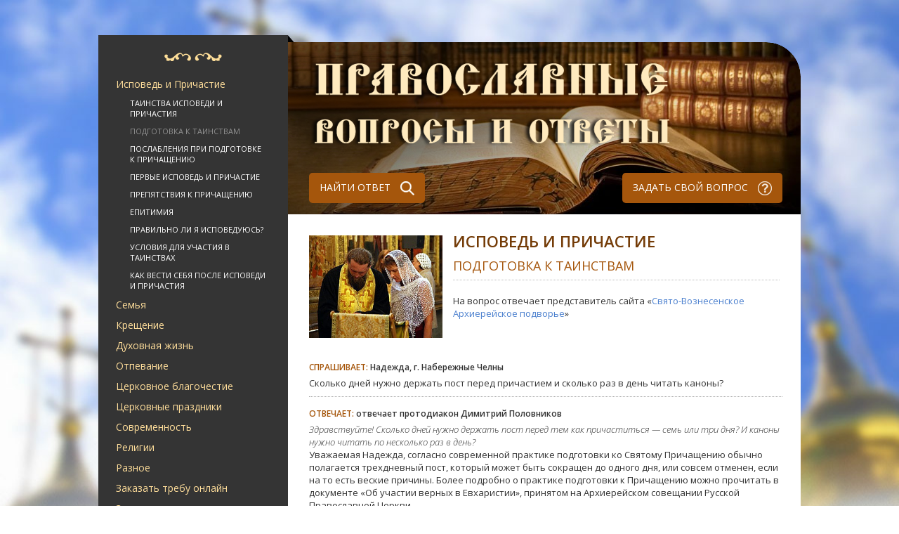

--- FILE ---
content_type: text/html; Charset=Windows-1251
request_url: https://pravask.ru/ask/ispoved/podgot/?id=47018
body_size: 16993
content:
<!DOCTYPE HTML><html>
<head>
<meta http-equiv="Content-Type" content="text/html; charset=windows-1251">

<title>Исповедь и Причастие | Подготовка к Таинствам</title>
<meta name="description" content="Сколько дней нужно держать пост перед причастием и сколько раз в день читать каноны?. Православные вопросы и ответы священников">
<meta name="keywords" content="Православные вопросы и ответы священников батюшке">
<!-- <meta name="viewport" content="width=device-width, initial-scale=1.0" /> -->
<link href='https://fonts.googleapis.com/css?family=Open+Sans:400,300italic,600,700,600italic,300&subset=latin,cyrillic-ext,latin-ext,cyrillic' rel='stylesheet' type='text/css' />
<link rel='stylesheet' type='text/css' href='/www/css/style.css' />
<script type='text/javascript' src='/www/js/jquery-1.11.3.min.js'></script>
<script type='text/javascript' src='/www/js/script.js'></script>


<script type="text/javascript" src="/www/scripts/scriptbreaker-multiple-accordion-1.js"></script>
</head>
<body>
<div id="modal_overlay"></div>
<div id="modal_content"></div>

<!-- main_wrapper -->
<div id="main_wrapper">
	<!-- main_content_wrapper -->
	<div id="main_content_wrapper">
		
		<!-- content_top -->
		<div id="content_top">
			
			<!--noindex--><div id="google_translate_element"></div><script type="text/javascript">function googleTranslateElementInit() {new google.translate.TranslateElement({pageLanguage: 'ru', layout: google.translate.TranslateElement.InlineLayout.SIMPLE}, 'google_translate_element');}</script><script type="text/javascript" src="//translate.google.com/translate_a/element.js?cb=googleTranslateElementInit"></script>
			<!--/noindex-->
		</div>
		<!-- content_top end -->
		
		
		<!-- column_left -->
		<aside id="column_left">
			<span id="column_left_bg1"></span>
			
			
			<!-- navigation -->
			<nav id="left_menu">
				<span class="bg" onclick="location.href='/'" style="cursor:pointer"></span>
			<nav>
			

<ul class="topnav">
	  	
		<li><a href="#">Исповедь и Причастие</a>	
				
		  <ul>
	
			<li><a href="/ask/ispoved/ispoved/">Таинства Исповеди и Причастия</a></li>
			<li class="active"><a href="/ask/ispoved/podgot/">Подготовка к Таинствам</a></li>
			<li><a href="/ask/ispoved/slab/">Послабления при подготовке к причащению</a></li>
			<li><a href="/ask/ispoved/first/">Первые Исповедь и Причастие</a></li>
			<li><a href="/ask/ispoved/prep/">Препятствия к причащению</a></li>
			<li><a href="/ask/ispoved/epitim/">Епитимия</a></li>
			<li><a href="/ask/ispoved/pravilo/">Правильно ли я исповедуюсь?</a></li>
			<li><a href="/ask/ispoved/uslov/">Условия для участия в Таинствах</a></li>
			<li><a href="/ask/ispoved/kakvesti/">Как вести себя после Исповеди и Причастия</a></li>
		  </ul>
	
		</li>
	  	
		<li><a href="#">Семья</a>	
				
		  <ul>
	
			<li><a href="/family/usl/">Условия Венчания и подготовка к Таинству</a></li>
			<li><a href="/family/vench/">Венчание</a></li>
			<li><a href="/family/ring/">Венчальные кольца и иконы</a></li>
			<li><a href="/family/suev/">Суеверия, связанные с браком</a></li>
			<li><a href="/family/date/">Дни совершения Таинства Венчания</a></li>
			<li><a href="/family/zags/">Венчание без регистрации в ЗАГСе</a></li>
			<li><a href="/family/obruch/">Обручение</a></li>
			<li><a href="/family/svid/">Свидетели</a></li>
			<li><a href="/family/brak/">Отношение Церкви к гражданскому браку</a></li>
			<li><a href="/family/rastorzhenie/">Расторжение брака</a></li>
			<li><a href="/family/child/">Дети</a></li>
			<li><a href="/family/parents/">Родители</a></li>
			<li><a href="/family/problems/">Проблемы в семье</a></li>
			<li><a href="/family/aborts/">Аборты</a></li>
		  </ul>
	
		</li>
	  	
		<li><a href="#">Крещение</a>	
				
		  <ul>
	
			<li><a href="/ask/kresch/kresch/">Таинство Крещения</a></li>
			<li><a href="/ask/kresch/dni/">Дни совершения Крещения</a></li>
			<li><a href="/ask/kresch/rod/">Крестные родители</a></li>
			<li><a href="/ask/kresch/name/">Имя</a></li>
			<li><a href="/ask/kresch/husl/">Условия Крещения</a></li>
			<li><a href="/ask/kresch/pokrov/">Кто мой святой покровитель?</a></li>
			<li><a href="/ask/kresch/imenin/">Празднование именин</a></li>
		  </ul>
	
		</li>
	  	
		<li><a href="#">Духовная жизнь</a>	
				
		  <ul>
	
			<li><a href="/ask/spirit/vera/">Вера</a></li>
			<li><a href="/ask/spirit/post/">Пост</a></li>
			<li><a href="/ask/spirit/molitva/">Молитва</a></li>
			<li><a href="/ask/spirit/blago/">Благотворительность</a></li>
			<li><a href="/ask/spirit/greh/">Грех</a></li>
			<li><a href="/ask/spirit/duhovnik/">Духовник</a></li>
			<li><a href="/ask/spirit/sviat/">Святые и подвижники</a></li>
			<li><a href="/ask/spirit/pisanie/">Священное Писание и Священное Предание</a></li>
			<li><a href="/ask/spirit/soborovanie/">Таинство соборования</a></li>
			<li><a href="/ask/spirit/monah/">Монашество</a></li>
			<li><a href="/ask/spirit/bogosluchenie/">Богослужение</a></li>
			<li><a href="/ask/spirit/polomnik/">Паломничество</a></li>
			<li><a href="/ask/spirit/spirit/">Вопрос о душе</a></li>
			<li><a href="/ask/spirit/pokayan/">Покаяние</a></li>
		  </ul>
	
		</li>
	  	
		<li><a href="#">Отпевание</a>	
				
		  <ul>
	
			<li><a href="/ask/otpevanie/death/">Смерть</a></li>
			<li><a href="/ask/otpevanie/otpevanie/">Отпевание</a></li>
			<li><a href="/ask/otpevanie/pohor/">Похороны и поминовение</a></li>
			<li><a href="/ask/otpevanie/dnipam/">Дни памяти усопших</a></li>
			<li><a href="/ask/otpevanie/molitva/">Молитва о неправославных усопших</a></li>
			<li><a href="/ask/otpevanie/uchast/">Посмертная участь усопшего</a></li>
			<li><a href="/ask/otpevanie/mogila/">Обустройство могилы</a></li>
			<li><a href="/ask/otpevanie/reburial/">Перезахоронение</a></li>
			<li><a href="/ask/otpevanie/zapret/">Запрет на поминовение самоубийц и исключения</a></li>
		  </ul>
	
		</li>
	  	
		<li><a href="#">Церковное благочестие</a>	
				
		  <ul>
	
			<li><a href="/ask/tserkov/tserkov/">Церковное благочестие</a></li>
			<li><a href="/ask/tserkov/etiket/">Этикет поведения в храме</a></li>
			<li><a href="/ask/tserkov/prazd/">Церковные праздники</a></li>
			<li><a href="/ask/tserkov/voda/">Святая вода и просфоры</a></li>
			<li><a href="/ask/tserkov/dom/">Дом православного христианина</a></li>
			<li><a href="/ask/tserkov/women/">Женские вопросы</a></li>
			<li><a href="/ask/tserkov/vid/">Внешний вид христианина</a></li>
			<li><a href="/ask/tserkov/obych/">Православные обычаи</a></li>
			<li><a href="/ask/tserkov/sviat/">Святыни</a></li>
			<li><a href="/ask/tserkov/ikona/">Иконы</a></li>
			<li><a href="/ask/tserkov/krest/">Нательный крест</a></li>
			<li><a href="/ask/tserkov/moschi/">Святые мощи</a></li>
			<li><a href="/ask/tserkov/prihod/">Приходская жизнь</a></li>
		  </ul>
	
		</li>
	  	
		<li><a href="#">Церковные праздники</a>	
				
		  <ul>
	
			<li><a href="/ask/prazd/pasxa/">Пасха</a></li>
			<li><a href="/ask/prazd/kreschenie/">Крещение</a></li>
			<li><a href="/ask/prazd/rogdestvo/">Рождество</a></li>
			<li><a href="/ask/prazd/other/">Другие праздники</a></li>
		  </ul>
	
		</li>
	  	
		<li><a href="#">Современность</a>	
				
		  <ul>
	
			<li><a href="/ask/now/inet/">Интернет</a></li>
			<li><a href="/ask/now/kino/">Кино и Телевидение</a></li>
			<li><a href="/ask/now/music/">Музыка</a></li>
			<li><a href="/ask/now/litra/">Литература</a></li>
			<li><a href="/ask/now/sport/">Спорт</a></li>
			<li><a href="/ask/now/molod/">Молодежь</a></li>
			<li><a href="/ask/now/nauka/">Наука</a></li>
			<li><a href="/ask/now/histori/">История</a></li>
			<li><a href="/ask/now/psihol/">Психология</a></li>
			<li><a href="/ask/now/gos/">Государство и общество</a></li>
			<li><a href="/ask/now/tsrerkov/">Церковь</a></li>
			<li><a href="/ask/now/med/">Медицина</a></li>
			<li><a href="/ask/now/uvl/">Занятия и увлечения</a></li>
			<li><a href="/ask/now/job/">Работа</a></li>
		  </ul>
	
		</li>
	  	
		<li><a href="#">Религии</a>	
				
		  <ul>
	
			<li><a href="/ask/religion/pravosl/">Православие</a></li>
			<li><a href="/ask/religion/staro/">Старообрядцы</a></li>
			<li><a href="/ask/religion/armen/">Армянская церковь</a></li>
			<li><a href="/ask/religion/katol/">Католичество</a></li>
			<li><a href="/ask/religion/jude/">Иудаизм</a></li>
			<li><a href="/ask/religion/islam/">Ислам</a></li>
			<li><a href="/ask/religion/other/">Иные религии</a></li>
			<li><a href="/ask/religion/yaz/">Язычество</a></li>
			<li><a href="/ask/religion/sekta/">Секты</a></li>
			<li><a href="/ask/religion/magia/">Магия и оккультизм</a></li>
			<li><a href="/ask/religion/suever/">Суеверия</a></li>
			<li><a href="/ask/religion/son/">Отношение Церкви к снам</a></li>
		  </ul>
	
		</li>
	  	
		<li><a href="#">Разное</a>	
				
		  <ul>
	
			<li><a href="/ask/base/other/">Разное</a></li>
			<li><a href="/ask/base/help/">Просьбы о помощи</a></li>
		  </ul>
	
		</li>
	  	
		<li><a href="#">Заказать требу онлайн</a>	
				
		</li>
	  	
		<li><a href="#">Заказать установку свечи</a>	
				
		</li>

		<li><a href="/ask/">Не рассортированное</a>	
		</li>
</ul>

	
			</nav>
			<!-- navigation end -->

			
			
			<!-- project_participants -->
			<div class="side_box" id="project_participants_sidebox">
				
<div class="col-12">
	<a href="/treba/">
		<img alt="Заказать молебен, требу" longdesc="Заказать молебен, требу" src="https://pravtreba.ru/www/imgs/trebs-1.jpg" style="width:100%">
	</a>
</div>
<div class="col-12">
	<a href="/candels/">
		<img alt="Поставить свечу" longdesc="Поставить свечу" src="https://pravtreba.ru/www/pics/candels-1.jpg" style="width:100%">
	</a>
</div>
<div class="col-12">
	<a href="https://pravtreba.ru/hrams/" target="_blank">
		<img alt="" longdesc="Монастыри и храмы проекта" src="https://pravtreba.ru/www/imgs/monast_1.jpg" style="width:100%">
	</a>
</div>

		<!--div class="side_box_header"><h3>Участники проекта</h3></div>
				<div class="side_box_text">

					<div class="info_sidebox">
						<a href="http://www.tatarstan-mitropolia.ru" title=""><img src="/www/icns/tat_site.jpg" alt="Татарстанская Митрополия" class="info_sidebox_icon" /></a>
							<br>Татарстанская Митрополия<br>
							<a href="http://www.tatarstan-mitropolia.ru" title="">www.tatarstan-mitropolia.ru</a>
						<div class="clr"></div>
					</div>
					
					<div class="info_sidebox">
						<a href="http://www.vladivostok-eparhia.ru" title=""><img src="/www/icns/vlad_site.jpg" alt="Владивостокская Митрополия" class="info_sidebox_icon" /></a>
							<br>Владивостокская Митрополия<br>
							<a href="http://www.vladivostok-eparhia.ru" title="">www.vladivostok-eparhia.ru</a>
						<div class="clr"></div>
					</div>
					
					<div class="info_sidebox">
						<a href="http://www.altai-mitropolia.ru" title=""><img src="/www/icns/altai_site.jpg" alt="Алтайская Митрополия" class="info_sidebox_icon" /></a>
							<br>Алтайская Митрополия<br>
							<a href="http://www.altai-mitropolia.ru" title="">www.altai-mitropolia.ru</a>
						<div class="clr"></div>
					</div>
					<h3 style="font-size:16px; float:right;">и многие другие...</h3>
				</div>
			</div>
			
			<div class="side_box" id="enter_project">
				<nobr><a class="button_sidebox" href="/add/speetch/" title="">Подключиться к проекту <span class="bg"></span></a></nobr>
			</div-->
			
			<div class="usefullink" style="margin-top:50px;">
				<a href="/useful/">Статьи спонсоров проекта</a>
			</div>
		</aside>
		<!-- column_left end -->
		
		<!-- column_center -->
		<div id="column_center">
			<header class="" onclick="location.href='/'" title="На стартовую">
				
				<a class="searchbtn button" href="/result/" title="Поиск">НАЙТИ ОТВЕТ <span class="bg"></span></a>
				<a class="Addbtn button" href="/add/" title="Добавить вопрос">ЗАДАТЬ СВОЙ ВОПРОС <span class="bg"></span></a>
			</header>
			
			<!-- content -->
			<div id="content">
					
				<section class="content_box" id="question_answer">
					<div class="questions_all_header">
						<img src="/www/icns/ispoved.jpg" alt="" class="questions_all_icon"/>
						<div class="questions_all_header_text">
							<h2 class="content_box_header_top">Исповедь и Причастие</h2>
							<h2 class="content_box_header">Подготовка к Таинствам</h2>
							<div class="questions_all_descr">
							</div>
	
							<div class="questions_source">
								На вопрос отвечает представитель сайта &laquo;<a href="http://www.pravchelny.ru/communication/ask/?id=10179" title="" target=_blank>Свято-Вознесенское Архиерейское подворье</a>&raquo;
							</div>
	
						</div>
						<div class="clr"></div>
					</div>
					<div class="questions_all_text">
						<article>						
						<div class="questions_all_question">
							<div class="question_header">
								<div class="question_date"></div>
								<h3><span class="question_answer">Спрашивает:</span> Надежда, г. Набережные Челны</h3> 
							</div>
							<div class="question_text">
								Сколько дней нужно держать пост перед причастием и сколько раз в день читать каноны?
							</div>
						</div>
						
						<div class="questions_all_question">
							<div class="question_header">
								<div class="question_date"></div>
								<h3><span class="question_answer">Отвечает: </span> отвечает протодиакон Димитрий Половников</h3> 
							</div>
							<div class="question_text">
								<blockquote><p><em>Здравствуйте! Сколько дней нужно держать пост перед тем как причаститься &mdash; семь или три дня? И каноны нужно читать по несколько раз в день?</em></p></blockquote><p>Уважаемая Надежда, согласно современной практике подготовки ко Святому Причащению обычно полагается трехдневный пост, который может быть сокращен до одного дня, или совсем отменен, если на то есть веские причины. Более подробно о практике подготовки к Причащению можно прочитать в документе &laquo;Об участии верных в Евхаристии&raquo;, принятом на Архиерейском совещании Русской Православной Церкви.</p><p>В состав молитвенного правило перед Причащением входят три канона: ко Господу, Пресвятой Богородице и Ангелу Хранителю, а также Последование ко Святому Причащению. Три канона могут быть прочитаны как единовременно, так и по одному, каждый день во время трехдневного говения. Читать их по нескольку ураз в день не стоит, хотя и не запрещено.</p>
							</div>
						</div>
						<div class="question_answer_bottom">
							<div class="question_answer_views">Этот ответ просмотрели 10037 раз.</div>
							<div class="question_answer_links">
								<a href="/ask/ispoved/podgot/" title="">Вернуться к списку вопросов</a>
								<!--a href="#" title="">Задать свой вопрос</a-->
							</div>
						</div>
					</article>
	
						</article>
					</div>
				</section>

			</div>
			<!-- content end -->
			
			
		</div>
		<!-- column_center end -->


				<div id="footer_content2">
					<div class="copyright">&copy; 
					Создание и тех. поддержка: 
		  
		 Проект «Епархия»
	     
					</div>
					<div class="footer_counters">
						<!-- Yandex.Metrika informer -->
<a href="https://metrika.yandex.ru/stat/?id=16829782&amp;from=informer"
target="_blank" rel="nofollow"><img src="https://informer.yandex.ru/informer/16829782/3_0_FFFFFFFF_EFEFEFFF_0_pageviews"
style="width:88px; height:31px; border:0;" alt="Яндекс.Метрика" title="Яндекс.Метрика: данные за сегодня (просмотры, визиты и уникальные посетители)" onclick="try{Ya.Metrika.informer({i:this,id:16829782,lang:'ru'});return false}catch(e){}" /></a>
<!-- /Yandex.Metrika informer -->

<!-- Yandex.Metrika counter -->
<script type="text/javascript">
    (function (d, w, c) {
        (w[c] = w[c] || []).push(function() {
            try {
                w.yaCounter16829782 = new Ya.Metrika({
                    id:16829782,
                    clickmap:true,
                    trackLinks:true,
                    accurateTrackBounce:true
                });
            } catch(e) { }
        });

        var n = d.getElementsByTagName("script")[0],
            s = d.createElement("script"),
            f = function () { n.parentNode.insertBefore(s, n); };
        s.type = "text/javascript";
        s.async = true;
        s.src = "https://mc.yandex.ru/metrika/watch.js";

        if (w.opera == "[object Opera]") {
            d.addEventListener("DOMContentLoaded", f, false);
        } else { f(); }
    })(document, window, "yandex_metrika_callbacks");
</script>
<noscript><div><img src="https://mc.yandex.ru/watch/16829782" style="position:absolute; left:-9999px;" alt="" /></div></noscript>
<!-- /Yandex.Metrika counter -->
						
					</div>
				</div>
				
	</div>
	<!-- main_content_wrapper end -->
</div>
<!-- main_wrapper end -->
</body>

</html>

--- FILE ---
content_type: text/css
request_url: https://pravask.ru/www/css/style.css
body_size: 13724
content:
/* font-family:OpenSans; */
@font-face{font-family:"opensans";src:url(../fonts/OpenSansRegular/OpenSansRegular.eot) format(eot),url(../fonts/OpenSansRegular/OpenSansRegular.woff) format(woff),url(../fonts/OpenSansRegular/OpenSansRegular.ttf) format(truetype);font-style:normal;font-weight:400;}
@font-face{font-family:"opensans";src:url(../fonts/OpenSansLight/OpenSansLight.eot) format(eot),url(../fonts/OpenSansLight/OpenSansLight.woff) format(woff),url(../fonts/OpenSansLight/OpenSansLight.ttf) format(truetype);font-style:normal;font-weight:300;}
@font-face{font-family:"opensans";src:url(../fonts/OpenSansItalic/OpenSansItalic.eot) format(eot),url(../fonts/OpenSansItalic/OpenSansItalic.woff) format(woff),url(../fonts/OpenSansItalic/OpenSansItalic.ttf) format(truetype);font-style:italic;font-weight:400;}
@font-face{font-family:"opensans";src:url(../fonts/OpenSansSemiBold/OpenSansSemiBold.eot) format(eot),url(../fonts/OpenSansSemiBold/OpenSansSemiBold.woff) format(woff),url(../fonts/OpenSansSemiBold/OpenSansSemiBold.ttf) format(truetype);font-style:normal;font-weight:600;}
@font-face{font-family:"opensans";src:url(../fonts/OpenSansBold/OpenSansBold.eot) format(eot),url(../fonts/OpenSansBold/OpenSansBold.woff) format(woff),url(../fonts/OpenSansBold/OpenSansBold.ttf) format(truetype);font-style:normal;font-weight:700;}
@font-face{font-family:"opensans";src:url(../fonts/OpenSansLightItalic/OpenSansLightItalic.eot) format(eot),url(../fonts/OpenSansLightItalic/OpenSansLightItalic.woff) format(woff),url(../fonts/OpenSansLightItalic/OpenSansLightItalic.ttf) format(truetype);font-style:italic;font-weight:300;}

*{padding:0;margin:0;}
body{color:#333;background:url(../images/bg_pattern.jpg);font-family:"Open Sans","opensans","Arial",sans-serif;font-size:13px;font-style:normal;}
ul{list-style:inside;}
a{color:#4A7FCE;text-decoration:none;outline:0;}
a:hover{color:#3A63A0;}
h1,h2,h3,h4,h5,h6{font-size:inherit;}
.clr{clear:both;}
.bg{display:inline-block;}
.pagination{padding:15px 0;}
.pagination_info{;color:#999;display:inline-block;margin-right:23px;}
.pagination_pages{display:inline-block;}
.pagination_pages a, .pagination_pages span.active{font-size:12px;color:#666;display:inline-block;width:22px;height:22px;line-height:22px;text-align:center;}
.pagination_pages a:hover, .pagination_pages span.active{font-weight:600;color:#000;background-color:#eee;}
.pagination_pages a.prevPage,.pagination_pages a.nextPage{background-color:#F1F0F0;border-radius:50%;}
input{outline:0;}
select{outline:0;}


#main_wrapper{background:url(../images/bg_main.jpg) no-repeat center top;background-size:contain;}
#main_content_wrapper{width:1000px;margin:0 auto;}

#content_top{width:920px;height:18px;text-align:right;padding:16px 6px 16px 30px;}

#column_left{width:270px;position:relative;float: left;background-color:#343434;color:#fff;}
#column_left_bg1{height:10px;width:8px;position:absolute;background:url(../images/icons.png) no-repeat -180px 0;right:-8px;top:0px;}

#left_menu{padding:55px 25px;position:relative;}
#left_menu .bg{position:absolute;top:25px;left:94px;width:82px;height:12px;background:url(../images/icons.png) no-repeat 0 0;}
.topnav{padding:40px 28px 25px 0;width:213px;}
.topnav{list-style:none outside none;margin:0;padding:0;}
.topnav li{}
.topnav li a{color:#FFDE9B;display:block;font-size:14px;padding:5px 0;}
.topnav li a:hover,.topnav li.active > a{color:#919191;}
.topnav ul{display:none;margin:0;padding:0;}
.topnav ul li{clear:both;margin:0;padding:0;list-style-type:none;}
.topnav ul li a{font-size:11px;color:#fff;text-transform:uppercase;padding:5px 0 5px 20px;}
.topnav ul li a:hover{}
.topnav span.bg_menu{display:inline-block;}
.topnav span.bg_menu span{width:7px;height:7px;background:url(../images/icons.png) no-repeat;display:inline-block;margin-right:6px;vertical-align:middle;}
.topnav span.bg_menu span.closed{background-position:-190px 0;}
.topnav span.bg_menu span.opened{background-position:-200px 0;}

.side_box{/*overflow: hidden*/;margin-bottom:30px;}
.side_box_header{background:url(../images/bg_sidebox_header.png) no-repeat center bottom;padding-bottom:15px;}
.side_box_header h3{color:#FFF;font-size:18px;font-weight:600;text-transform:uppercase;/*padding:0 20px*/;opacity:0.84;}
.side_box_text{margin-top:20px;/*padding:0 20px*/;}

.button_sidebox{/*opacity:0.71*/;color:#fff;border:1px solid #fff;border-radius:6px;display:inline-block;font-size:14px;padding:9px 14px;background-color:#555;}
.button_sidebox:hover{background-color:#bbb;color:#000;}
.button_sidebox .bg{background:url(../images/icons.png) no-repeat -150px 0;width:15px;height:14px;vertical-align:middle;margin-left:2px}

#popular_answers_sidebox{margin:20px 0 90px 0;}
.question_sidebox{margin-bottom:20px;}
.question_sidebox_header{color: #e7e7e7;font-size: 12px;font-weight:600;margin-bottom:5px;}
.question_sidebox_date{}
.question_sidebox_text{color:#c0c0c0;font-style:italic;;}
.question_sidebox_text a{color:#c0c0c0;}

#project_participants_sidebox{margin-bottom:55px;}
.info_sidebox{padding: 10px 0px; }
.info_sidebox_icon{width:218px; height:auto;border:2px solid #343434;}
.info_sidebox_icon:hover{border:#aaa 2px solid;}
.info_sidebox_text{color:#c0c0c0;padding: 1px 0px;}
.info_sidebox_text p{margin-bottom:2px;}

#enter_project{padding:0 20px;}

#column_center{width:730px;margin-left:270px;}


.button{background-color:#A5560C;border-radius:5px;font-size:14px;color:#fff;padding:11px 15px;}
.button:hover{color:#fff;}
.button .bg{background:url(../images/icons.png) no-repeat;vertical-align:middle;margin-left:10px;}
.button2{background-color:#1C5B86;background-image:linear-gradient(0deg,#1C5B86,#3092C6);border-radius:5px;font-size:14px;color:#fff;padding:11px 15px;}
.button2:hover{color:#fff;}

#column_center header{height:245px;background:url(../images/bg_header.png) no-repeat 0 10px;padding:10px 26px 0 30px;position:relative;cursor:pointer;z-index:10;}
#column_center header.main_page{height:440px;background:url(../images/bg_header_main.png) no-repeat 0 10px;cursor:pointer;}


#column_center #content{padding:0 26px 0 30px;width:674px;background-color:#fff;z-index:10;position:relative;}
.content_box{padding:25px 0;overflow: hidden;}
.content_box_header_top{color:#743C08;font-size:22px;font-weight:600;text-transform:uppercase;padding:0;}
.content_box_header{color:#A5560C;font-size:18px;font-weight:400;text-transform:uppercase;padding:8px 0;}
.content_box_text{margin-top:20px;}

#new_answers{padding-top:30px;}
.question{float:left;width:315px;margin-bottom:25px;}
.question:nth-child(2n){margin-left:44px;}
.question_left{float:left;width:75px;padding-top: 4px;line-height:80%;text-align:center;}
.question_left img{margin-bottom:5px;display:block;width:75px; height:75px;}
.question_left a{font-size:11px;}

.question_right{margin-left:87px;max-width:223px;height:130px;overflow:hidden;position:relative;}
.question_nav{font-size:11px;margin-bottom:5px;}
.question_nav a{}
.question_nav span{color:#4A7FCE;}
.question_header{font-size:12px;font-weight:600;margin-bottom:5px;}
.question_header h3{font-weight:600;}
.question_header .faqCounter {float:right;}
.question_date{color:#999;font-size:10px;}
.question_text a{;line-height:18px;height:90px;position:relative; color:#000;}
.question_text a:hover{color:#3A63A0;text-decoration:underline;}
.bg_overflow{height:22px;position:absolute;top:108px;width:100%;background-image:linear-gradient(0deg,#fff,rgba(255,255,255,0))}
/*.question_text:hover .bg_overflow{display:none;}*/

#fottframe{width:1px !important;height:1px !important;}
#project_participants{border-top:1px solid #DADADA;}
.project_participants{}
.project_participants figure{float:left;width:190px;margin-right:25px;}
.project_participants figure .figure_img{width:190px;height:130px; overflow:hidden;border:#aaa 1px solid}
.project_participants figure img{width:190px;height:auto;min-height:130px;}
.project_participants figure figcaption{;font-weight:600;}
.all_participants a{font-size:12px;}

#questions_all{padding-top:23px;}
.questions_all_header{}
.questions_all_icon{float:left;margin-right:15px;padding-top:7px;width:190px; height:auto;}
.questions_all_header_text{width:465px;float:left;}
.questions_all_quantity{font-size:14px;color:#444;padding:8px;width:100%;background-color:#eee;border-bottom:1px dotted #999; overflow: auto; width: 100%;}
.pagination .counter{padding-top:18px;}
.questions_all_descr{border-top:1px dotted #bbb;font-style:italic;font-weight:200;color:#333;padding-top:5px;}
.questions_source{margin-top:15px;}

.questions_all_text{/*border-top:1px solid #DADADA;margin-top:22px;*/padding-top:18px;}
.questions_all_question{margin:15px 0; border-bottom:1px dotted #aaa;padding-bottom:10px;}
.questions_all_question .question_text{height:auto;}

#question_answer{padding-top:23px;}
.question_answer{text-transform:uppercase;font-size:12px;color:#A5560C;}
div.question_date{margin-bottom:5px;}

.question_answer_bottom{margin-top:30px;}
.question_answer_views{color:#999;;}
.question_answer_links{margin-top:25px;;}
.question_answer_links a{opacity:0.89;display:inline-block;padding-right:6px;padding-left:10px;border-left:1px solid #4a7fce;}
.question_answer_links a:first-of-type{padding-left:0px;border-left:0;}

#modal_overlay{display:none;width:100%;height:100vh;background-color:#000;opacity:0.4;position:fixed;z-index:100;}
#modal_content{display:none;position:absolute;z-index:1000;background-color:#fff;border-radius:5px;overflow:hidden;}

.mainblock{}
.mainblock_header{padding:0 28px;min-height:36px;color:#DFDEE8;font-size:14px;background-color:#833F00;background-image:linear-gradient(0deg,#833F00,#A5560C);}
.mainblock_header h2{padding:8px 0;font-weight:normal;}
.mainblock_content{padding:30px 32px 35px;}
.modal_close{z-index:1000;position:absolute;width:14px;height:14px;display:inline-block;background:url(../images/icons.png) no-repeat -210px 0;top:11px;right:17px;cursor:pointer;}

.mainblock_box{margin-bottom:30px;}
.mainblock_box h4{font-size:14px;font-weight:normal;}
.form_content{}
.form_content select{height:32px;line-height:32px;border:1px solid #EBEBEB;border-radius:3px;color:#666;}
.form_content input[type=text],.form_content input[type=search],.form_content textarea{padding:0 5px;height:32px;line-height:32px;border:1px solid #EBEBEB;border-radius:3px;background-color:#F7F7F7;color:#666;}
.form_content input[type=image]{vertical-align: -10px;margin-left: 3px;cursor:pointer;}
.form_content input[type=submit]{border:0;cursor:pointer;}
.form_content textarea{color:#666;}

#search{width:530px;height:333px;}
#search .form_content input[type=text],.form_content input[type=search]{width:390px;}
#search .form_content input[type=submit]{width:56px;background-image:url(../images/search.png);margin-left: 3px;height:32px;}

#addquestion {width:680px;}
#addquestion table td{vertical-align:top;padding-bottom:28px;}
#addquestion table td:nth-child(2){padding-left:16px;}
#addquestion table tr:last-child td{padding-bottom:0;}
#addquestion .form_content input[type=text],.form_content input[type=search]{width:284px;}
#addquestion .form_content input[type=submit]{float:right;}
#addquestion .form_content select{width:296px;}
#addquestion .form_content textarea{width:100%;}
#addquestion .td_name {margin-bottom:8px;}
#addquestion .form_content input.input_captcha {width:92px;vertical-align: top;}

#offer_section{position:relative;}
#offer_section .button{position: absolute;right: 0;top: 25px;padding: 11px 39px;background-image:linear-gradient(0deg,#E36E11,#FAA71C)}


#column_center footer{}
#column_center #footer_sections{padding:0 26px 0 30px;background-color: #FFF;border-radius: 0px 0px 0px 25px;z-index: 10;position: relative;}
#column_center #footer_content{height:70px;background-color:#343434;color:#fff;margin-top:-25px;padding:25px 26px 0 30px;}


#column_center #content a:hover, .side_box_text a:hover{text-decoration:underline;}
.side_box_text a:hover{color:#fff;}

a.searchbtn{position:absolute;bottom:16px;left:30px;z-index:100;}
a.Addbtn{position:absolute;bottom:16px;right:26px;}

a.searchbtn .bg{background-position:-90px 0;width:20px;height:20px;}
a.Addbtn .bg{background-position:-120px 0;width:20px;height:20px;}
header.main_page a.searchbtn , header.main_page a.Addbtn{bottom:20px;}


#footer_content2{width:1000px;margin:0 auto;height:96px;max-width:1000px; background:url(../pics/footer.jpg);background-color:#343434;color:#fff;padding:0;}
.copyright{float:left;opacity:0.55;padding:50px 0 0 40px;}
.copyright a{color:#fff}
.footer_counters{text-align:right;padding:45px 16px 0 0;}

.newsImg img{width:200px; height:auto;float:left;margin:0 10px 10px 0;}

.news_title {margin-bottom:8px;}
.news_title a{font-weight:bold;text-decoration:none;}
.news_title a:hover{text-decoration:underline;}
.news_title .dt{color:#888;}

.newsList{overflow: auto; width: 100%; margin:15px 0; border-bottom:1px dotted #aaa;padding-bottom:10px;}


.usefullink a{color:#FFDE9B;display:block;font-size:14px;padding:5px 0;}
.usefullink a:hover{color:#919191;}


.d_1{width:100%; font-size:100%;}
.d_2{margin:0 auto; /*width:100%;*/ max-width:800px; background-image: url(https://pravtreba.ru/www/pics/fon-red.jpg);background-size: 100% 100%;padding:12% 10% 20% 10%;background-repeat:no-repeat;font-family: cursive;}
.d_5{display:table-cell;width:45%;text-align:center;vertical-align:middle;}
@media (max-width:680px){
.d-1{font-size:80%;}
.d_2{background:none}
}
.d_2 h1, .d_2 h2{font-size: 1.4rem;}

.col-12{margin-top:15px;border:1px solid #fff;}

--- FILE ---
content_type: application/javascript
request_url: https://pravask.ru/www/js/script.js
body_size: 4513
content:
/*
 * jQuery UI Multilevel Accordion v.1
 * Copyright (c) 2011 Pieter Pareit
 * http://www.scriptbreaker.com
 *
 */

//plugin definition
(function($){
    $.fn.extend({

    //pass the options variable to the function
    accordion: function(options) {
        
		var defaults = {
			accordion: 'true',
			speed: 300,
			closedSign: '',
			openedSign: ''
		};

		// Extend our default options with those provided.
		var opts = $.extend(defaults, options);
		//Assign current element to variable, in this case is UL element
 		var $this = $(this);
 		
 		//add a mark [+] to a multilevel menu
 		$this.children("li").each(function() {
 			
			//add the multilevel sign next to the link
			$(this).find("a:first").prepend("<span class='bg_menu'>"+ opts.closedSign +"</span>");
			
			//avoid jumping to the top of the page when the href is an #
			if($(this).find("a:first").attr('href') == "#"){
				$(this).find("a:first").click(function(){return false;});
			}
 		});

 		


  		$this.find("li a").click(function() {
  			if($(this).parent().find("ul").size() != 0){
  				if(opts.accordion){
  					//Do nothing when the list is open
  					if(!$(this).parent().find("ul").is(':visible')){
  						parents = $(this).parent().parents("ul");
  						visible = $this.find("ul:visible");
  						visible.each(function(visibleIndex){
  							var close = true;
  							parents.each(function(parentIndex){
  								if(parents[parentIndex] == visible[visibleIndex]){
  									close = false;
  									return false;
  								}
  							});
  							if(close){
  								if($(this).parent().find("ul") != visible[visibleIndex]){
  									$(this).parent("li").removeClass("active").find("span:first").html(opts.closedSign);
									$(visible[visibleIndex]).slideUp(opts.speed, function(){
  										
  									});
  									
  								}
  							}
  						});
  					}
  				}
  				if($(this).parent().find("ul:first").is(":visible")){
					$(this).parent("li").removeClass("active").find("span:first").delay(opts.speed).html(opts.closedSign);
					$(this).parent().find("ul:first").slideUp(opts.speed, function(){
						
  					});
  					
  					
  				}else{
  					$(this).parent("li").addClass("active").find("span:first").delay(opts.speed).html(opts.openedSign);
					$(this).parent().find("ul:first").slideDown(opts.speed, function(){
  						
  					});
  				}
  			}
  		});
    }
});
})(jQuery);



$(document).ready(function() {
	
	$(".topnav").accordion({
		accordion:true,
		speed: 300,
		closedSign: '<span class="closed"></span>',
		openedSign: '<span class="opened"></span>'
	});
	
	
	$(".modal_button").click(function(e){
		e.preventDefault();
		var url = $(this).attr("href");
		
		$.ajax({
			beforeSend: function(){
				$("#modal_overlay").fadeIn();
			},
			url: url,
			method: "GET",
			dataType: "html",
			data: "",
			
			
		}).done(function(data){
			$("#modal_content").html(data).append("<span onclick='modalClose()' class='modal_close'></span>");
			var modalWidth = $("#modal_content").width();
			var modalHeight = $("#modal_content").height();
			var windowWidth = $(window).width();
			var windowHeight = $(window).height();
			
			var offsetLeft = Math.round((windowWidth - modalWidth) / 2);
			var offsetTop = ((windowHeight - modalHeight) > 0) ? Math.round((windowHeight - modalHeight) / 2) : 0;
			
			$("#modal_content").fadeIn().css({
				'left': offsetLeft,
				'top': offsetTop
			})
			
		}).fail(function(jqXHR){
			//alert(jqXHR);
			$("#modal_overlay").fadeOut();
		});
		
	});
	
	$("#modal_overlay").click(function(){
		modalClose();
	});
	
}); //ready end



$(window).load(function(){
	
	setEqualHeight($("#column_center, #column_left"),$("#column_center header"),$("#content"),$("#column_center footer"));
	
}); //window load end

function setEqualHeight(columns, header, content, footer){
	var height = 0;
	var highest = 0;
	
	columns.each(function(){
		height = $(this).outerHeight();
		if(height > highest){
			highest = height;
		}
	});
	columns.css("min-height",highest);
	var content_height = highest - $("#column_center header").outerHeight() - $("#column_center footer").outerHeight();
	$("#content").css("min-height",content_height);
}

function modalClose(){
	$("#modal_content").fadeOut().html('').css({"top":"","left":""});
	$("#modal_overlay").fadeOut();
}









